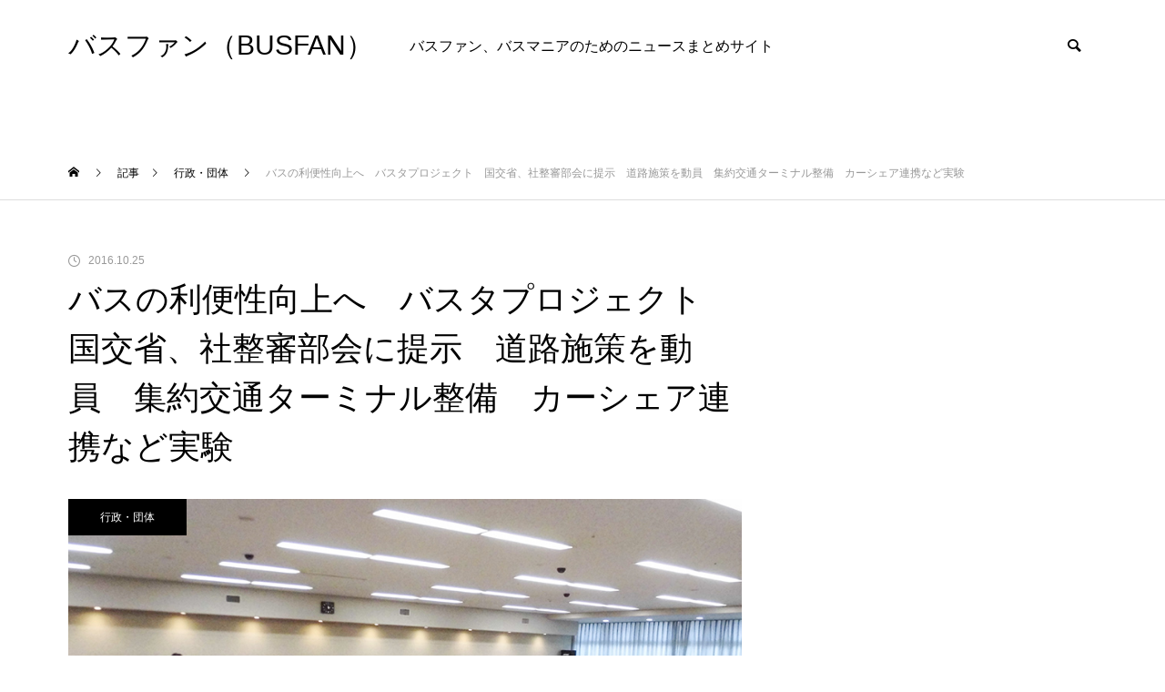

--- FILE ---
content_type: text/html; charset=UTF-8
request_url: https://busfan.jp/news-and-events/organization/2113/
body_size: 13791
content:
<!DOCTYPE html>
<html class="pc" lang="ja">
<head prefix="og: http://ogp.me/ns# fb: http://ogp.me/ns/fb#">
<meta charset="UTF-8">
<!--[if IE]><meta http-equiv="X-UA-Compatible" content="IE=edge"><![endif]-->
<meta name="viewport" content="width=device-width">
<title>バスの利便性向上へ　バスタプロジェクト　国交省、社整審部会に提示　道路施策を動員　集約交通ターミナル整備　カーシェア連携など実験 | バスファン（BUSFAN）</title>
<meta name="description" content="国土交通省は9月27日に開催された社会資本整備審議会道路分科会基本政策部会(石田東生部会長=筑波大教授)に、｢バスタ新宿｣をモデルケースとした｢バスタプロジェクト｣を提示し、バスの利便性向上にアプローチする道路施策を説明した。">
<link rel="pingback" href="https://busfan.jp/xmlrpc.php">
<link rel="shortcut icon" href="https://busfan.jp/wp-content/uploads/2016/01/favicon.png">
<meta name='robots' content='max-image-preview:large' />
	<style>img:is([sizes="auto" i], [sizes^="auto," i]) { contain-intrinsic-size: 3000px 1500px }</style>
	<meta property="og:type" content="article">
<meta property="og:url" content="https://busfan.jp/news-and-events/organization/2113/">
<meta property="og:title" content="バスの利便性向上へ　バスタプロジェクト　国交省、社整審部会に提示　道路施策を動員　集約交通ターミナル整備　カーシェア連携など実験 &#8211; バスファン（BUSFAN）">
<meta property="og:description" content="国土交通省は9月27日に開催された社会資本整備審議会道路分科会基本政策部会(石田東生部会長=筑波大教授)に、｢バスタ新宿｣をモデルケースとした｢バスタプロジェクト｣を提示し、バスの利便性向上にアプローチする道路施策を説明した。">
<meta property="og:site_name" content="バスファン（BUSFAN）">
<meta property="og:image" content="https://busfan.jp/wp-content/uploads/2016/10/n1003a.jpg">
<meta property="og:image:secure_url" content="https://busfan.jp/wp-content/uploads/2016/10/n1003a.jpg"> 
<meta property="og:image:width" content="1024"> 
<meta property="og:image:height" content="576">
<meta property="fb:app_id" content="941844859236522">
<meta name="twitter:card" content="summary">
<meta name="twitter:title" content="バスの利便性向上へ　バスタプロジェクト　国交省、社整審部会に提示　道路施策を動員　集約交通ターミナル整備　カーシェア連携など実験 &#8211; バスファン（BUSFAN）">
<meta property="twitter:description" content="国土交通省は9月27日に開催された社会資本整備審議会道路分科会基本政策部会(石田東生部会長=筑波大教授)に、｢バスタ新宿｣をモデルケースとした｢バスタプロジェクト｣を提示し、バスの利便性向上にアプローチする道路施策を説明した。">
<meta name="twitter:image:src" content="https://busfan.jp/wp-content/uploads/2016/10/n1003a.jpg">
<link rel="alternate" type="application/rss+xml" title="バスファン（BUSFAN） &raquo; フィード" href="https://busfan.jp/feed/" />
<link rel="alternate" type="application/rss+xml" title="バスファン（BUSFAN） &raquo; コメントフィード" href="https://busfan.jp/comments/feed/" />
<link rel="alternate" type="application/rss+xml" title="バスファン（BUSFAN） &raquo; バスの利便性向上へ　バスタプロジェクト　国交省、社整審部会に提示　道路施策を動員　集約交通ターミナル整備　カーシェア連携など実験 のコメントのフィード" href="https://busfan.jp/news-and-events/organization/2113/feed/" />
<link rel='stylesheet' id='style-css' href='https://busfan.jp/wp-content/themes/muum_tcd085/style.css?ver=2.1.3' type='text/css' media='all' />
<link rel='stylesheet' id='wp-block-library-css' href='https://busfan.jp/wp-includes/css/dist/block-library/style.min.css?ver=6.7.4' type='text/css' media='all' />
<style id='classic-theme-styles-inline-css' type='text/css'>
/*! This file is auto-generated */
.wp-block-button__link{color:#fff;background-color:#32373c;border-radius:9999px;box-shadow:none;text-decoration:none;padding:calc(.667em + 2px) calc(1.333em + 2px);font-size:1.125em}.wp-block-file__button{background:#32373c;color:#fff;text-decoration:none}
</style>
<style id='global-styles-inline-css' type='text/css'>
:root{--wp--preset--aspect-ratio--square: 1;--wp--preset--aspect-ratio--4-3: 4/3;--wp--preset--aspect-ratio--3-4: 3/4;--wp--preset--aspect-ratio--3-2: 3/2;--wp--preset--aspect-ratio--2-3: 2/3;--wp--preset--aspect-ratio--16-9: 16/9;--wp--preset--aspect-ratio--9-16: 9/16;--wp--preset--color--black: #000000;--wp--preset--color--cyan-bluish-gray: #abb8c3;--wp--preset--color--white: #ffffff;--wp--preset--color--pale-pink: #f78da7;--wp--preset--color--vivid-red: #cf2e2e;--wp--preset--color--luminous-vivid-orange: #ff6900;--wp--preset--color--luminous-vivid-amber: #fcb900;--wp--preset--color--light-green-cyan: #7bdcb5;--wp--preset--color--vivid-green-cyan: #00d084;--wp--preset--color--pale-cyan-blue: #8ed1fc;--wp--preset--color--vivid-cyan-blue: #0693e3;--wp--preset--color--vivid-purple: #9b51e0;--wp--preset--gradient--vivid-cyan-blue-to-vivid-purple: linear-gradient(135deg,rgba(6,147,227,1) 0%,rgb(155,81,224) 100%);--wp--preset--gradient--light-green-cyan-to-vivid-green-cyan: linear-gradient(135deg,rgb(122,220,180) 0%,rgb(0,208,130) 100%);--wp--preset--gradient--luminous-vivid-amber-to-luminous-vivid-orange: linear-gradient(135deg,rgba(252,185,0,1) 0%,rgba(255,105,0,1) 100%);--wp--preset--gradient--luminous-vivid-orange-to-vivid-red: linear-gradient(135deg,rgba(255,105,0,1) 0%,rgb(207,46,46) 100%);--wp--preset--gradient--very-light-gray-to-cyan-bluish-gray: linear-gradient(135deg,rgb(238,238,238) 0%,rgb(169,184,195) 100%);--wp--preset--gradient--cool-to-warm-spectrum: linear-gradient(135deg,rgb(74,234,220) 0%,rgb(151,120,209) 20%,rgb(207,42,186) 40%,rgb(238,44,130) 60%,rgb(251,105,98) 80%,rgb(254,248,76) 100%);--wp--preset--gradient--blush-light-purple: linear-gradient(135deg,rgb(255,206,236) 0%,rgb(152,150,240) 100%);--wp--preset--gradient--blush-bordeaux: linear-gradient(135deg,rgb(254,205,165) 0%,rgb(254,45,45) 50%,rgb(107,0,62) 100%);--wp--preset--gradient--luminous-dusk: linear-gradient(135deg,rgb(255,203,112) 0%,rgb(199,81,192) 50%,rgb(65,88,208) 100%);--wp--preset--gradient--pale-ocean: linear-gradient(135deg,rgb(255,245,203) 0%,rgb(182,227,212) 50%,rgb(51,167,181) 100%);--wp--preset--gradient--electric-grass: linear-gradient(135deg,rgb(202,248,128) 0%,rgb(113,206,126) 100%);--wp--preset--gradient--midnight: linear-gradient(135deg,rgb(2,3,129) 0%,rgb(40,116,252) 100%);--wp--preset--font-size--small: 13px;--wp--preset--font-size--medium: 20px;--wp--preset--font-size--large: 36px;--wp--preset--font-size--x-large: 42px;--wp--preset--spacing--20: 0.44rem;--wp--preset--spacing--30: 0.67rem;--wp--preset--spacing--40: 1rem;--wp--preset--spacing--50: 1.5rem;--wp--preset--spacing--60: 2.25rem;--wp--preset--spacing--70: 3.38rem;--wp--preset--spacing--80: 5.06rem;--wp--preset--shadow--natural: 6px 6px 9px rgba(0, 0, 0, 0.2);--wp--preset--shadow--deep: 12px 12px 50px rgba(0, 0, 0, 0.4);--wp--preset--shadow--sharp: 6px 6px 0px rgba(0, 0, 0, 0.2);--wp--preset--shadow--outlined: 6px 6px 0px -3px rgba(255, 255, 255, 1), 6px 6px rgba(0, 0, 0, 1);--wp--preset--shadow--crisp: 6px 6px 0px rgba(0, 0, 0, 1);}:where(.is-layout-flex){gap: 0.5em;}:where(.is-layout-grid){gap: 0.5em;}body .is-layout-flex{display: flex;}.is-layout-flex{flex-wrap: wrap;align-items: center;}.is-layout-flex > :is(*, div){margin: 0;}body .is-layout-grid{display: grid;}.is-layout-grid > :is(*, div){margin: 0;}:where(.wp-block-columns.is-layout-flex){gap: 2em;}:where(.wp-block-columns.is-layout-grid){gap: 2em;}:where(.wp-block-post-template.is-layout-flex){gap: 1.25em;}:where(.wp-block-post-template.is-layout-grid){gap: 1.25em;}.has-black-color{color: var(--wp--preset--color--black) !important;}.has-cyan-bluish-gray-color{color: var(--wp--preset--color--cyan-bluish-gray) !important;}.has-white-color{color: var(--wp--preset--color--white) !important;}.has-pale-pink-color{color: var(--wp--preset--color--pale-pink) !important;}.has-vivid-red-color{color: var(--wp--preset--color--vivid-red) !important;}.has-luminous-vivid-orange-color{color: var(--wp--preset--color--luminous-vivid-orange) !important;}.has-luminous-vivid-amber-color{color: var(--wp--preset--color--luminous-vivid-amber) !important;}.has-light-green-cyan-color{color: var(--wp--preset--color--light-green-cyan) !important;}.has-vivid-green-cyan-color{color: var(--wp--preset--color--vivid-green-cyan) !important;}.has-pale-cyan-blue-color{color: var(--wp--preset--color--pale-cyan-blue) !important;}.has-vivid-cyan-blue-color{color: var(--wp--preset--color--vivid-cyan-blue) !important;}.has-vivid-purple-color{color: var(--wp--preset--color--vivid-purple) !important;}.has-black-background-color{background-color: var(--wp--preset--color--black) !important;}.has-cyan-bluish-gray-background-color{background-color: var(--wp--preset--color--cyan-bluish-gray) !important;}.has-white-background-color{background-color: var(--wp--preset--color--white) !important;}.has-pale-pink-background-color{background-color: var(--wp--preset--color--pale-pink) !important;}.has-vivid-red-background-color{background-color: var(--wp--preset--color--vivid-red) !important;}.has-luminous-vivid-orange-background-color{background-color: var(--wp--preset--color--luminous-vivid-orange) !important;}.has-luminous-vivid-amber-background-color{background-color: var(--wp--preset--color--luminous-vivid-amber) !important;}.has-light-green-cyan-background-color{background-color: var(--wp--preset--color--light-green-cyan) !important;}.has-vivid-green-cyan-background-color{background-color: var(--wp--preset--color--vivid-green-cyan) !important;}.has-pale-cyan-blue-background-color{background-color: var(--wp--preset--color--pale-cyan-blue) !important;}.has-vivid-cyan-blue-background-color{background-color: var(--wp--preset--color--vivid-cyan-blue) !important;}.has-vivid-purple-background-color{background-color: var(--wp--preset--color--vivid-purple) !important;}.has-black-border-color{border-color: var(--wp--preset--color--black) !important;}.has-cyan-bluish-gray-border-color{border-color: var(--wp--preset--color--cyan-bluish-gray) !important;}.has-white-border-color{border-color: var(--wp--preset--color--white) !important;}.has-pale-pink-border-color{border-color: var(--wp--preset--color--pale-pink) !important;}.has-vivid-red-border-color{border-color: var(--wp--preset--color--vivid-red) !important;}.has-luminous-vivid-orange-border-color{border-color: var(--wp--preset--color--luminous-vivid-orange) !important;}.has-luminous-vivid-amber-border-color{border-color: var(--wp--preset--color--luminous-vivid-amber) !important;}.has-light-green-cyan-border-color{border-color: var(--wp--preset--color--light-green-cyan) !important;}.has-vivid-green-cyan-border-color{border-color: var(--wp--preset--color--vivid-green-cyan) !important;}.has-pale-cyan-blue-border-color{border-color: var(--wp--preset--color--pale-cyan-blue) !important;}.has-vivid-cyan-blue-border-color{border-color: var(--wp--preset--color--vivid-cyan-blue) !important;}.has-vivid-purple-border-color{border-color: var(--wp--preset--color--vivid-purple) !important;}.has-vivid-cyan-blue-to-vivid-purple-gradient-background{background: var(--wp--preset--gradient--vivid-cyan-blue-to-vivid-purple) !important;}.has-light-green-cyan-to-vivid-green-cyan-gradient-background{background: var(--wp--preset--gradient--light-green-cyan-to-vivid-green-cyan) !important;}.has-luminous-vivid-amber-to-luminous-vivid-orange-gradient-background{background: var(--wp--preset--gradient--luminous-vivid-amber-to-luminous-vivid-orange) !important;}.has-luminous-vivid-orange-to-vivid-red-gradient-background{background: var(--wp--preset--gradient--luminous-vivid-orange-to-vivid-red) !important;}.has-very-light-gray-to-cyan-bluish-gray-gradient-background{background: var(--wp--preset--gradient--very-light-gray-to-cyan-bluish-gray) !important;}.has-cool-to-warm-spectrum-gradient-background{background: var(--wp--preset--gradient--cool-to-warm-spectrum) !important;}.has-blush-light-purple-gradient-background{background: var(--wp--preset--gradient--blush-light-purple) !important;}.has-blush-bordeaux-gradient-background{background: var(--wp--preset--gradient--blush-bordeaux) !important;}.has-luminous-dusk-gradient-background{background: var(--wp--preset--gradient--luminous-dusk) !important;}.has-pale-ocean-gradient-background{background: var(--wp--preset--gradient--pale-ocean) !important;}.has-electric-grass-gradient-background{background: var(--wp--preset--gradient--electric-grass) !important;}.has-midnight-gradient-background{background: var(--wp--preset--gradient--midnight) !important;}.has-small-font-size{font-size: var(--wp--preset--font-size--small) !important;}.has-medium-font-size{font-size: var(--wp--preset--font-size--medium) !important;}.has-large-font-size{font-size: var(--wp--preset--font-size--large) !important;}.has-x-large-font-size{font-size: var(--wp--preset--font-size--x-large) !important;}
:where(.wp-block-post-template.is-layout-flex){gap: 1.25em;}:where(.wp-block-post-template.is-layout-grid){gap: 1.25em;}
:where(.wp-block-columns.is-layout-flex){gap: 2em;}:where(.wp-block-columns.is-layout-grid){gap: 2em;}
:root :where(.wp-block-pullquote){font-size: 1.5em;line-height: 1.6;}
</style>
<style id='akismet-widget-style-inline-css' type='text/css'>

			.a-stats {
				--akismet-color-mid-green: #357b49;
				--akismet-color-white: #fff;
				--akismet-color-light-grey: #f6f7f7;

				max-width: 350px;
				width: auto;
			}

			.a-stats * {
				all: unset;
				box-sizing: border-box;
			}

			.a-stats strong {
				font-weight: 600;
			}

			.a-stats a.a-stats__link,
			.a-stats a.a-stats__link:visited,
			.a-stats a.a-stats__link:active {
				background: var(--akismet-color-mid-green);
				border: none;
				box-shadow: none;
				border-radius: 8px;
				color: var(--akismet-color-white);
				cursor: pointer;
				display: block;
				font-family: -apple-system, BlinkMacSystemFont, 'Segoe UI', 'Roboto', 'Oxygen-Sans', 'Ubuntu', 'Cantarell', 'Helvetica Neue', sans-serif;
				font-weight: 500;
				padding: 12px;
				text-align: center;
				text-decoration: none;
				transition: all 0.2s ease;
			}

			/* Extra specificity to deal with TwentyTwentyOne focus style */
			.widget .a-stats a.a-stats__link:focus {
				background: var(--akismet-color-mid-green);
				color: var(--akismet-color-white);
				text-decoration: none;
			}

			.a-stats a.a-stats__link:hover {
				filter: brightness(110%);
				box-shadow: 0 4px 12px rgba(0, 0, 0, 0.06), 0 0 2px rgba(0, 0, 0, 0.16);
			}

			.a-stats .count {
				color: var(--akismet-color-white);
				display: block;
				font-size: 1.5em;
				line-height: 1.4;
				padding: 0 13px;
				white-space: nowrap;
			}
		
</style>
<link rel='stylesheet' id='wp-pagenavi-css' href='https://busfan.jp/wp-content/plugins/wp-pagenavi/pagenavi-css.css?ver=2.70' type='text/css' media='all' />
<script type="text/javascript" src="https://busfan.jp/wp-includes/js/jquery/jquery.min.js?ver=3.7.1" id="jquery-core-js"></script>
<script type="text/javascript" src="https://busfan.jp/wp-includes/js/jquery/jquery-migrate.min.js?ver=3.4.1" id="jquery-migrate-js"></script>
<link rel="https://api.w.org/" href="https://busfan.jp/wp-json/" /><link rel="alternate" title="JSON" type="application/json" href="https://busfan.jp/wp-json/wp/v2/posts/2113" /><link rel="canonical" href="https://busfan.jp/news-and-events/organization/2113/" />
<link rel='shortlink' href='https://busfan.jp/?p=2113' />
<link rel="alternate" title="oEmbed (JSON)" type="application/json+oembed" href="https://busfan.jp/wp-json/oembed/1.0/embed?url=https%3A%2F%2Fbusfan.jp%2Fnews-and-events%2Forganization%2F2113%2F" />
<link rel="alternate" title="oEmbed (XML)" type="text/xml+oembed" href="https://busfan.jp/wp-json/oembed/1.0/embed?url=https%3A%2F%2Fbusfan.jp%2Fnews-and-events%2Forganization%2F2113%2F&#038;format=xml" />

<link rel="stylesheet" href="https://busfan.jp/wp-content/themes/muum_tcd085/css/design-plus.css?ver=2.1.3">
<link rel="stylesheet" href="https://busfan.jp/wp-content/themes/muum_tcd085/css/sns-botton.css?ver=2.1.3">
<link rel="stylesheet" media="screen and (max-width:1251px)" href="https://busfan.jp/wp-content/themes/muum_tcd085/css/responsive.css?ver=2.1.3">
<link rel="stylesheet" media="screen and (max-width:1251px)" href="https://busfan.jp/wp-content/themes/muum_tcd085/css/footer-bar.css?ver=2.1.3">

<script src="https://busfan.jp/wp-content/themes/muum_tcd085/js/jquery.easing.1.4.js?ver=2.1.3"></script>
<script src="https://busfan.jp/wp-content/themes/muum_tcd085/js/jscript.js?ver=2.1.3"></script>
<script src="https://busfan.jp/wp-content/themes/muum_tcd085/js/jquery.cookie.min.js?ver=2.1.3"></script>
<script src="https://busfan.jp/wp-content/themes/muum_tcd085/js/comment.js?ver=2.1.3"></script>
<script src="https://busfan.jp/wp-content/themes/muum_tcd085/js/parallax.js?ver=2.1.3"></script>

<link rel="stylesheet" href="https://busfan.jp/wp-content/themes/muum_tcd085/js/simplebar.css?ver=2.1.3">
<script src="https://busfan.jp/wp-content/themes/muum_tcd085/js/simplebar.min.js?ver=2.1.3"></script>




<style type="text/css">
body { font-size:16px; }
body, input, textarea { font-family: Arial, "Hiragino Sans", "ヒラギノ角ゴ ProN", "Hiragino Kaku Gothic ProN", "游ゴシック", YuGothic, "メイリオ", Meiryo, sans-serif; }

.rich_font, .p-vertical, .widget_headline, .widget_tab_post_list_button a, .search_box_headline, #global_menu, .megamenu_blog_list, .megamenu_b_wrap, .megamenu_b_wrap .headline, #index_tab { font-family: "Times New Roman" , "游明朝" , "Yu Mincho" , "游明朝体" , "YuMincho" , "ヒラギノ明朝 Pro W3" , "Hiragino Mincho Pro" , "HiraMinProN-W3" , "HGS明朝E" , "ＭＳ Ｐ明朝" , "MS PMincho" , serif; font-weight:500; }

.rich_font_type1 { font-family: Arial, "Hiragino Kaku Gothic ProN", "ヒラギノ角ゴ ProN W3", "メイリオ", Meiryo, sans-serif; }
.rich_font_type2 { font-family: Arial, "Hiragino Sans", "ヒラギノ角ゴ ProN", "Hiragino Kaku Gothic ProN", "游ゴシック", YuGothic, "メイリオ", Meiryo, sans-serif; font-weight:500; }
.rich_font_type3 { font-family: "Times New Roman" , "游明朝" , "Yu Mincho" , "游明朝体" , "YuMincho" , "ヒラギノ明朝 Pro W3" , "Hiragino Mincho Pro" , "HiraMinProN-W3" , "HGS明朝E" , "ＭＳ Ｐ明朝" , "MS PMincho" , serif; font-weight:500; }

.post_content, #next_prev_post { font-family: Arial, "Hiragino Sans", "ヒラギノ角ゴ ProN", "Hiragino Kaku Gothic ProN", "游ゴシック", YuGothic, "メイリオ", Meiryo, sans-serif; }

#global_menu { background:#f0f0f0; }
#global_menu > ul > li > a, #global_menu > ul > li:first-of-type a { color:#000; border-color:#ffffff; }
#global_menu > ul > li > a:hover { color:#fff; background:#444444; border-color:#444444; }
#global_menu > ul > li.active > a, #global_menu > ul > li.current-menu-item > a, #header.active #global_menu > ul > li.current-menu-item.active_button > a { color:#fff; background:#000000; border-color:#000000; }
#global_menu ul ul a { color:#ffffff !important; background:#000000; }
#global_menu ul ul a:hover { background:#444444; }
#global_menu > ul > li.menu-item-has-children.active > a { background:#000000; border-color:#000000; }
.pc .header_fix #header.off_hover #global_menu { background:rgba(240,240,240,1); }
.pc .header_fix #header.off_hover #global_menu > ul > li > a, .pc .header_fix #header.off_hover #global_menu > ul > li:first-of-type a { border-color:rgba(255,255,255,1); }
.mobile .header_fix_mobile #header { background:#fff; }
.mobile .header_fix_mobile #header.off_hover { background:rgba(255,255,255,1); }
#drawer_menu { background:#000000; }
#mobile_menu a { color:#ffffff; border-color:#444444; }
#mobile_menu li li a { background:#333333; }
.megamenu_blog_list { background:#000000; }
.megamenu_blog_list .category_list a { font-size:16px; color:#999999; }
.megamenu_blog_list .post_list .title { font-size:14px; }
.megamenu_b_wrap { background:#000000; }
.megamenu_b_wrap .headline { font-size:16px; color:#ffffff; }
.megamenu_b_wrap .title { font-size:14px; }
.megamenu_page_wrap { border-top:1px solid #555555; }
#global_menu > ul > li.megamenu_parent_type2.active_megamenu_button > a { color:#fff !important; background:#000000 !important; border-color:#000000 !important; }
#global_menu > ul > li.megamenu_parent_type3.active_megamenu_button > a { color:#fff !important; background:#000000 !important; border-color:#000000 !important; }
#footer_carousel { background:#000000; }
#footer_carousel .title { font-size:14px; }
#footer_bottom { color:#000000; background:#000000; }
#footer_bottom a { color:#000000; }
#return_top a:before { color:#ffffff; }
#return_top a { background:#000000; }
#return_top a:hover { background:#444444; }
@media screen and (max-width:750px) {
  #footer_carousel .title { font-size:12px; }
  #footer_bottom { color:#000; background:none; }
  #footer_bottom a { color:#000; }
  #copyright { color:#000000; background:#000000; }
}
.author_profile .avatar_area img, .animate_image img, .animate_background .image {
  width:100%; height:auto;
  -webkit-transition: transform  0.75s ease;
  transition: transform  0.75s ease;
}
.author_profile a.avatar:hover img, .animate_image:hover img, .animate_background:hover .image {
  -webkit-transform: scale(1.2);
  transform: scale(1.2);
}



a { color:#000; }

.widget_tab_post_list_button a:hover, .page_navi span.current, #author_page_headline,
#header_carousel_type1 .slick-dots button:hover::before, #header_carousel_type1 .slick-dots .slick-active button::before, #header_carousel_type2 .slick-dots button:hover::before, #header_carousel_type2 .slick-dots .slick-active button::before
  { background-color:#000000; }

.widget_headline, .design_headline1, .widget_tab_post_list_button a:hover, .page_navi span.current
  { border-color:#000000; }

#header_search .button label:hover:before
  { color:#444444; }

#submit_comment:hover, #cancel_comment_reply a:hover, #wp-calendar #prev a:hover, #wp-calendar #next a:hover, #wp-calendar td a:hover,
#post_pagination a:hover, #p_readmore .button:hover, .page_navi a:hover, #post_pagination a:hover,.c-pw__btn:hover, #post_pagination a:hover, #comment_tab li a:hover, #category_post .tab p:hover
  { background-color:#444444; }

#comment_textarea textarea:focus, .c-pw__box-input:focus, .page_navi a:hover, #post_pagination p, #post_pagination a:hover
  { border-color:#444444; }

a:hover, #header_logo a:hover, #footer a:hover, #footer_social_link li a:hover:before, #bread_crumb a:hover, #bread_crumb li.home a:hover:after, #next_prev_post a:hover,
.single_copy_title_url_btn:hover, .tcdw_search_box_widget .search_area .search_button:hover:before, .tab_widget_nav:hover:before,
#single_author_title_area .author_link li a:hover:before, .author_profile a:hover, .author_profile .author_link li a:hover:before, #post_meta_bottom a:hover, .cardlink_title a:hover,
.comment a:hover, .comment_form_wrapper a:hover, #searchform .submit_button:hover:before, .p-dropdown__title:hover:after
  { color:#444444; }

#menu_button:hover span
  { background-color:#444444; }

.post_content a, .custom-html-widget a { color:#0093c5; }
.post_content a:hover, .custom-html-widget a:hover { color:#444444; }

.cat_id3 { background-color:#000000; }
.cat_id3:hover { background-color:#444444; }
.megamenu_blog_list .category_list li.active .cat_id3 { color:#000000; }
.megamenu_blog_list .category_list .cat_id3:hover { color:#444444; }
.category_list_widget .cat-item-3 > a:hover > .count { background-color:#000000; border-color:#000000; }
.cat_id4 { background-color:#000000; }
.cat_id4:hover { background-color:#444444; }
.megamenu_blog_list .category_list li.active .cat_id4 { color:#000000; }
.megamenu_blog_list .category_list .cat_id4:hover { color:#444444; }
.category_list_widget .cat-item-4 > a:hover > .count { background-color:#000000; border-color:#000000; }
.cat_id5 { background-color:#000000; }
.cat_id5:hover { background-color:#444444; }
.megamenu_blog_list .category_list li.active .cat_id5 { color:#000000; }
.megamenu_blog_list .category_list .cat_id5:hover { color:#444444; }
.category_list_widget .cat-item-5 > a:hover > .count { background-color:#000000; border-color:#000000; }
.cat_id6 { background-color:#000000; }
.cat_id6:hover { background-color:#444444; }
.megamenu_blog_list .category_list li.active .cat_id6 { color:#000000; }
.megamenu_blog_list .category_list .cat_id6:hover { color:#444444; }
.category_list_widget .cat-item-6 > a:hover > .count { background-color:#000000; border-color:#000000; }
.cat_id7 { background-color:#000000; }
.cat_id7:hover { background-color:#444444; }
.megamenu_blog_list .category_list li.active .cat_id7 { color:#000000; }
.megamenu_blog_list .category_list .cat_id7:hover { color:#444444; }
.category_list_widget .cat-item-7 > a:hover > .count { background-color:#000000; border-color:#000000; }
.cat_id8 { background-color:#000000; }
.cat_id8:hover { background-color:#444444; }
.megamenu_blog_list .category_list li.active .cat_id8 { color:#000000; }
.megamenu_blog_list .category_list .cat_id8:hover { color:#444444; }
.category_list_widget .cat-item-8 > a:hover > .count { background-color:#000000; border-color:#000000; }
.cat_id9 { background-color:#000000; }
.cat_id9:hover { background-color:#444444; }
.megamenu_blog_list .category_list li.active .cat_id9 { color:#000000; }
.megamenu_blog_list .category_list .cat_id9:hover { color:#444444; }
.category_list_widget .cat-item-9 > a:hover > .count { background-color:#000000; border-color:#000000; }
.cat_id10 { background-color:#000000; }
.cat_id10:hover { background-color:#444444; }
.megamenu_blog_list .category_list li.active .cat_id10 { color:#000000; }
.megamenu_blog_list .category_list .cat_id10:hover { color:#444444; }
.category_list_widget .cat-item-10 > a:hover > .count { background-color:#000000; border-color:#000000; }
.cat_id11 { background-color:#000000; }
.cat_id11:hover { background-color:#444444; }
.megamenu_blog_list .category_list li.active .cat_id11 { color:#000000; }
.megamenu_blog_list .category_list .cat_id11:hover { color:#444444; }
.category_list_widget .cat-item-11 > a:hover > .count { background-color:#000000; border-color:#000000; }
.cat_id12 { background-color:#000000; }
.cat_id12:hover { background-color:#444444; }
.megamenu_blog_list .category_list li.active .cat_id12 { color:#000000; }
.megamenu_blog_list .category_list .cat_id12:hover { color:#444444; }
.category_list_widget .cat-item-12 > a:hover > .count { background-color:#000000; border-color:#000000; }
.cat_id13 { background-color:#000000; }
.cat_id13:hover { background-color:#444444; }
.megamenu_blog_list .category_list li.active .cat_id13 { color:#000000; }
.megamenu_blog_list .category_list .cat_id13:hover { color:#444444; }
.category_list_widget .cat-item-13 > a:hover > .count { background-color:#000000; border-color:#000000; }
.cat_id14 { background-color:#000000; }
.cat_id14:hover { background-color:#444444; }
.megamenu_blog_list .category_list li.active .cat_id14 { color:#000000; }
.megamenu_blog_list .category_list .cat_id14:hover { color:#444444; }
.category_list_widget .cat-item-14 > a:hover > .count { background-color:#000000; border-color:#000000; }
.cat_id15 { background-color:#000000; }
.cat_id15:hover { background-color:#444444; }
.megamenu_blog_list .category_list li.active .cat_id15 { color:#000000; }
.megamenu_blog_list .category_list .cat_id15:hover { color:#444444; }
.category_list_widget .cat-item-15 > a:hover > .count { background-color:#000000; border-color:#000000; }
.cat_id16 { background-color:#000000; }
.cat_id16:hover { background-color:#444444; }
.megamenu_blog_list .category_list li.active .cat_id16 { color:#000000; }
.megamenu_blog_list .category_list .cat_id16:hover { color:#444444; }
.category_list_widget .cat-item-16 > a:hover > .count { background-color:#000000; border-color:#000000; }
.cat_id17 { background-color:#000000; }
.cat_id17:hover { background-color:#444444; }
.megamenu_blog_list .category_list li.active .cat_id17 { color:#000000; }
.megamenu_blog_list .category_list .cat_id17:hover { color:#444444; }
.category_list_widget .cat-item-17 > a:hover > .count { background-color:#000000; border-color:#000000; }
.cat_id18 { background-color:#000000; }
.cat_id18:hover { background-color:#444444; }
.megamenu_blog_list .category_list li.active .cat_id18 { color:#000000; }
.megamenu_blog_list .category_list .cat_id18:hover { color:#444444; }
.category_list_widget .cat-item-18 > a:hover > .count { background-color:#000000; border-color:#000000; }
.cat_id19 { background-color:#000000; }
.cat_id19:hover { background-color:#444444; }
.megamenu_blog_list .category_list li.active .cat_id19 { color:#000000; }
.megamenu_blog_list .category_list .cat_id19:hover { color:#444444; }
.category_list_widget .cat-item-19 > a:hover > .count { background-color:#000000; border-color:#000000; }
.cat_id83 { background-color:#000000; }
.cat_id83:hover { background-color:#444444; }
.megamenu_blog_list .category_list li.active .cat_id83 { color:#000000; }
.megamenu_blog_list .category_list .cat_id83:hover { color:#444444; }
.category_list_widget .cat-item-83 > a:hover > .count { background-color:#000000; border-color:#000000; }

.styled_h2 {
  font-size:26px !important; text-align:center !important; color:#000000;   border-top:0px solid #dddddd;
  border-bottom:0px solid #dddddd;
  border-left:0px solid #dddddd;
  border-right:0px solid #dddddd;
  padding:0px 0px 0px 0px !important;
  margin:78px 0px 34px !important;
}
.styled_h3 {
  font-size:20px !important; text-align:left !important; color:#000000;   border-top:0px solid #dddddd;
  border-bottom:0px solid #dddddd;
  border-left:2px solid #000000;
  border-right:0px solid #dddddd;
  padding:15px 0px 15px 25px !important;
  margin:60px 0px 26px !important;
}
.styled_h4 {
  font-weight:400 !important; font-size:18px !important; text-align:left !important; color:#000000;   border-top:0px solid #dddddd;
  border-bottom:1px solid #dddddd;
  border-left:0px solid #dddddd;
  border-right:0px solid #dddddd;
  padding:0px 0px 20px 0px !important;
  margin:41px 0px 18px !important;
}
.styled_h5 {
  font-weight:400 !important; font-size:16px !important; text-align:left !important; color:#000000; background:#fafafa;  border-top:0px solid #dddddd;
  border-bottom:0px solid #dddddd;
  border-left:0px solid #dddddd;
  border-right:0px solid #dddddd;
  padding:15px 0px 15px 25px !important;
  margin:37px 0px 16px !important;
}
.q_custom_button1 {
  color:#ffffff !important;
  border-color:rgba(83,83,83,1);
}
.q_custom_button1.animation_type1 { background:#535353; }
.q_custom_button1:hover, .q_custom_button1:focus {
  color:#ffffff !important;
  border-color:rgba(125,125,125,1);
}
.q_custom_button1.animation_type1:hover { background:#7d7d7d; }
.q_custom_button1:before { background:#7d7d7d; }
.q_custom_button2 {
  color:#ffffff !important;
  border-color:rgba(83,83,83,1);
}
.q_custom_button2.animation_type1 { background:#535353; }
.q_custom_button2:hover, .q_custom_button2:focus {
  color:#ffffff !important;
  border-color:rgba(125,125,125,1);
}
.q_custom_button2.animation_type1:hover { background:#7d7d7d; }
.q_custom_button2:before { background:#7d7d7d; }
.q_custom_button3 {
  color:#ffffff !important;
  border-color:rgba(83,83,83,1);
}
.q_custom_button3.animation_type1 { background:#535353; }
.q_custom_button3:hover, .q_custom_button3:focus {
  color:#ffffff !important;
  border-color:rgba(125,125,125,1);
}
.q_custom_button3.animation_type1:hover { background:#7d7d7d; }
.q_custom_button3:before { background:#7d7d7d; }
.speech_balloon_left1 .speach_balloon_text { background-color: #ffdfdf; border-color: #ffdfdf; color: #000000 }
.speech_balloon_left1 .speach_balloon_text::before { border-right-color: #ffdfdf }
.speech_balloon_left1 .speach_balloon_text::after { border-right-color: #ffdfdf }
.speech_balloon_left2 .speach_balloon_text { background-color: #ffffff; border-color: #ff5353; color: #000000 }
.speech_balloon_left2 .speach_balloon_text::before { border-right-color: #ff5353 }
.speech_balloon_left2 .speach_balloon_text::after { border-right-color: #ffffff }
.speech_balloon_right1 .speach_balloon_text { background-color: #ccf4ff; border-color: #ccf4ff; color: #000000 }
.speech_balloon_right1 .speach_balloon_text::before { border-left-color: #ccf4ff }
.speech_balloon_right1 .speach_balloon_text::after { border-left-color: #ccf4ff }
.speech_balloon_right2 .speach_balloon_text { background-color: #ffffff; border-color: #0789b5; color: #000000 }
.speech_balloon_right2 .speach_balloon_text::before { border-left-color: #0789b5 }
.speech_balloon_right2 .speach_balloon_text::after { border-left-color: #ffffff }
.qt_google_map .pb_googlemap_custom-overlay-inner { background:#000000; color:#ffffff; }
.qt_google_map .pb_googlemap_custom-overlay-inner::after { border-color:#000000 transparent transparent transparent; }
</style>

<style id="current-page-style" type="text/css">
#post_title .title { font-size:36px;  }
#related_post .design_headline1 { font-size:21px; }
#related_post .title { font-size:16px; }
#comments .design_headline1 { font-size:21px; }
#bottom_post_list .design_headline1 { font-size:22px; }
#bottom_post_list .title { font-size:18px; }
@media screen and (max-width:750px) {
  #post_title .title { font-size:20px; }
  #related_post .design_headline1 { font-size:18px; }
  #related_post .title { font-size:14px; }
  #comments .design_headline1 { font-size:18px; }
  #bottom_post_list .design_headline1 { font-size:18px; }
  #bottom_post_list .title { font-size:15px; }
}
#site_loader_overlay.active #site_loader_animation {
  opacity:0;
  -webkit-transition: all 1.0s cubic-bezier(0.22, 1, 0.36, 1) 0s; transition: all 1.0s cubic-bezier(0.22, 1, 0.36, 1) 0s;
}
</style>

<script type="text/javascript">
jQuery(document).ready(function($){

  $('#footer_carousel .post_list').slick({
    infinite: true,
    dots: false,
    arrows: false,
    slidesToShow: 4,
    slidesToScroll: 1,
    swipeToSlide: true,
    touchThreshold: 20,
    adaptiveHeight: false,
    pauseOnHover: true,
    autoplay: true,
    fade: false,
    easing: 'easeOutExpo',
    speed: 700,
    autoplaySpeed: 5000,
    responsive: [
      {
        breakpoint: 1000,
        settings: { slidesToShow: 3 }
      },
      {
        breakpoint: 750,
        settings: { slidesToShow: 2 }
      }
    ]
  });
  $('#footer_carousel .prev_item').on('click', function() {
    $('#footer_carousel .post_list').slick('slickPrev');
  });
  $('#footer_carousel .next_item').on('click', function() {
    $('#footer_carousel .post_list').slick('slickNext');
  });

});
</script>
<script type="text/javascript">
jQuery(document).ready(function($){

  $('.megamenu_carousel .post_list').slick({
    infinite: true,
    dots: false,
    arrows: false,
    slidesToShow: 4,
    slidesToScroll: 1,
    swipeToSlide: true,
    touchThreshold: 20,
    adaptiveHeight: false,
    pauseOnHover: true,
    autoplay: true,
    fade: false,
    easing: 'easeOutExpo',
    speed: 700,
    autoplaySpeed: 5000  });
  $('.megamenu_carousel_wrap .prev_item').on('click', function() {
    $(this).closest('.megamenu_carousel_wrap').find('.post_list').slick('slickPrev');
  });
  $('.megamenu_carousel_wrap .next_item').on('click', function() {
    $(this).closest('.megamenu_carousel_wrap').find('.post_list').slick('slickNext');
  });

});
</script>

<style>
.p-cta--1.cta_type1 a .catch { font_size:20px; color: #ffffff; }
.p-cta--1.cta_type1 a:hover .catch { color: #cccccc; }
.p-cta--1.cta_type1 .overlay { background:rgba(0,0,0,0.5); }
.p-cta--2.cta_type1 a .catch { font_size:20px; color: #ffffff; }
.p-cta--2.cta_type1 a:hover .catch { color: #cccccc; }
.p-cta--2.cta_type1 .overlay { background:rgba(0,0,0,0.5); }
.p-cta--3.cta_type1 a .catch { font_size:20px; color: #ffffff; }
.p-cta--3.cta_type1 a:hover .catch { color: #cccccc; }
.p-cta--3.cta_type1 .overlay { background:rgba(0,0,0,0.5); }
</style>
<style type="text/css">
.p-footer-cta--1.footer_cta_type1 { background:rgba(84,60,50,1); }
.p-footer-cta--1.footer_cta_type1 .catch { color:#ffffff; }
.p-footer-cta--1.footer_cta_type1 #js-footer-cta__btn { color:#ffffff; background:#95634c; }
.p-footer-cta--1.footer_cta_type1 #js-footer-cta__btn:hover { color:#ffffff; background:#754e3d; }
.p-footer-cta--1.footer_cta_type1 #js-footer-cta__close:before { color:#ffffff; }
.p-footer-cta--1.footer_cta_type1 #js-footer-cta__close:hover:before { color:#cccccc; }
@media only screen and (max-width: 750px) {
  .p-footer-cta--1.footer_cta_type1 #js-footer-cta__btn:after { color:#ffffff; }
  .p-footer-cta--1.footer_cta_type1 #js-footer-cta__btn:hover:after { color:#cccccc; }
}
.p-footer-cta--2.footer_cta_type1 { background:rgba(84,60,50,1); }
.p-footer-cta--2.footer_cta_type1 .catch { color:#ffffff; }
.p-footer-cta--2.footer_cta_type1 #js-footer-cta__btn { color:#ffffff; background:#95634c; }
.p-footer-cta--2.footer_cta_type1 #js-footer-cta__btn:hover { color:#ffffff; background:#754e3d; }
.p-footer-cta--2.footer_cta_type1 #js-footer-cta__close:before { color:#ffffff; }
.p-footer-cta--2.footer_cta_type1 #js-footer-cta__close:hover:before { color:#cccccc; }
@media only screen and (max-width: 750px) {
  .p-footer-cta--2.footer_cta_type1 #js-footer-cta__btn:after { color:#ffffff; }
  .p-footer-cta--2.footer_cta_type1 #js-footer-cta__btn:hover:after { color:#cccccc; }
}
.p-footer-cta--3.footer_cta_type1 { background:rgba(84,60,50,1); }
.p-footer-cta--3.footer_cta_type1 .catch { color:#ffffff; }
.p-footer-cta--3.footer_cta_type1 #js-footer-cta__btn { color:#ffffff; background:#95634c; }
.p-footer-cta--3.footer_cta_type1 #js-footer-cta__btn:hover { color:#ffffff; background:#754e3d; }
.p-footer-cta--3.footer_cta_type1 #js-footer-cta__close:before { color:#ffffff; }
.p-footer-cta--3.footer_cta_type1 #js-footer-cta__close:hover:before { color:#cccccc; }
@media only screen and (max-width: 750px) {
  .p-footer-cta--3.footer_cta_type1 #js-footer-cta__btn:after { color:#ffffff; }
  .p-footer-cta--3.footer_cta_type1 #js-footer-cta__btn:hover:after { color:#cccccc; }
}
</style>

<link rel="icon" href="https://busfan.jp/wp-content/uploads/2016/01/favicon-150x150.png" sizes="32x32" />
<link rel="icon" href="https://busfan.jp/wp-content/uploads/2016/01/favicon-320x320.png" sizes="192x192" />
<link rel="apple-touch-icon" href="https://busfan.jp/wp-content/uploads/2016/01/favicon-320x320.png" />
<meta name="msapplication-TileImage" content="https://busfan.jp/wp-content/uploads/2016/01/favicon-320x320.png" />
</head>
<body id="body" class="post-template-default single single-post postid-2113 single-format-standard">


<div id="container">

 
 
 <header id="header">
  <div id="header_top">
      <div id="header_logo">
    <p class="logo">
 <a href="https://busfan.jp/" title="バスファン（BUSFAN）">
    <span class="pc_logo_text" style="font-size:30px;">バスファン（BUSFAN）</span>
      <span class="mobile_logo_text" style="font-size:24px;">バスファン（BUSFAN）</span>
   </a>
</p>

   </div>
      <p id="site_description" class="show_desc_pc show_desc_mobile"><span>バスファン、バスマニアのためのニュースまとめサイト</span></p>
         <div id="header_search">
    <form role="search" method="get" id="header_searchform" action="https://busfan.jp">
     <div class="input_area"><input type="text" value="" id="header_search_input" name="s" autocomplete="off"></div>
     <div class="button"><label for="header_search_button"></label><input type="submit" id="header_search_button" value=""></div>
    </form>
   </div>
     </div><!-- END #header_top -->
     </header>

 
 <div id="bread_crumb">
 <ul class="clearfix" itemscope itemtype="http://schema.org/BreadcrumbList">
  <li itemprop="itemListElement" itemscope itemtype="http://schema.org/ListItem" class="home"><a itemprop="item" href="https://busfan.jp/"><span itemprop="name">ホーム</span></a><meta itemprop="position" content="1"></li>
 <li itemprop="itemListElement" itemscope itemtype="http://schema.org/ListItem"><a itemprop="item" href="https://busfan.jp/news-and-events/organization/2113/"><span itemprop="name">記事</span></a><meta itemprop="position" content="2"></li>
  <li class="category" itemprop="itemListElement" itemscope itemtype="http://schema.org/ListItem">
    <a itemprop="item" href="https://busfan.jp/./news-and-events/organization/"><span itemprop="name">行政・団体</span></a>
    <meta itemprop="position" content="3">
 </li>
  <li class="last" itemprop="itemListElement" itemscope itemtype="http://schema.org/ListItem"><span itemprop="name">バスの利便性向上へ　バスタプロジェクト　国交省、社整審部会に提示　道路施策を動員　集約交通ターミナル整備　カーシェア連携など実験</span><meta itemprop="position" content="4"></li>
  </ul>
</div>

<div id="main_contents" class="layout_type2">

 <div id="main_col">

  
  
  <article id="article">

   
   <div id="post_title">
    <ul class="meta_top clearfix">
               <li class="date"><time class="entry-date published" datetime="2016-10-25T14:55:48+09:00">2016.10.25</time></li>
              </ul>
    <h1 class="title rich_font_type3 entry-title">バスの利便性向上へ　バスタプロジェクト　国交省、社整審部会に提示　道路施策を動員　集約交通ターミナル整備　カーシェア連携など実験</h1>
   </div>

      <div id="post_image" style="background:url(https://busfan.jp/wp-content/uploads/2016/10/n1003a.jpg) no-repeat center center; background-size:cover;">
        <a class="category cat_id8" href="https://busfan.jp/./news-and-events/organization/">行政・団体</a>
       </div>
   
      <div class="single_share clearfix" id="single_share_top">
    <div class="share-type3 share-top">
 
	<div class="sns mt10">
		<ul class="type3 clearfix">
			<li class="twitter">
				<a href="http://twitter.com/share?text=%E3%83%90%E3%82%B9%E3%81%AE%E5%88%A9%E4%BE%BF%E6%80%A7%E5%90%91%E4%B8%8A%E3%81%B8%E3%80%80%E3%83%90%E3%82%B9%E3%82%BF%E3%83%97%E3%83%AD%E3%82%B8%E3%82%A7%E3%82%AF%E3%83%88%E3%80%80%E5%9B%BD%E4%BA%A4%E7%9C%81%E3%80%81%E7%A4%BE%E6%95%B4%E5%AF%A9%E9%83%A8%E4%BC%9A%E3%81%AB%E6%8F%90%E7%A4%BA%E3%80%80%E9%81%93%E8%B7%AF%E6%96%BD%E7%AD%96%E3%82%92%E5%8B%95%E5%93%A1%E3%80%80%E9%9B%86%E7%B4%84%E4%BA%A4%E9%80%9A%E3%82%BF%E3%83%BC%E3%83%9F%E3%83%8A%E3%83%AB%E6%95%B4%E5%82%99%E3%80%80%E3%82%AB%E3%83%BC%E3%82%B7%E3%82%A7%E3%82%A2%E9%80%A3%E6%90%BA%E3%81%AA%E3%81%A9%E5%AE%9F%E9%A8%93&url=https%3A%2F%2Fbusfan.jp%2Fnews-and-events%2Forganization%2F2113%2F&via=&tw_p=tweetbutton&related=" onclick="javascript:window.open(this.href, '', 'menubar=no,toolbar=no,resizable=yes,scrollbars=yes,height=400,width=600');return false;"><i class="icon-twitter"></i><span class="ttl">Tweet</span><span class="share-count"></span></a>
			</li>
			<li class="facebook">
				<a href="//www.facebook.com/sharer/sharer.php?u=https://busfan.jp/news-and-events/organization/2113/&amp;t=%E3%83%90%E3%82%B9%E3%81%AE%E5%88%A9%E4%BE%BF%E6%80%A7%E5%90%91%E4%B8%8A%E3%81%B8%E3%80%80%E3%83%90%E3%82%B9%E3%82%BF%E3%83%97%E3%83%AD%E3%82%B8%E3%82%A7%E3%82%AF%E3%83%88%E3%80%80%E5%9B%BD%E4%BA%A4%E7%9C%81%E3%80%81%E7%A4%BE%E6%95%B4%E5%AF%A9%E9%83%A8%E4%BC%9A%E3%81%AB%E6%8F%90%E7%A4%BA%E3%80%80%E9%81%93%E8%B7%AF%E6%96%BD%E7%AD%96%E3%82%92%E5%8B%95%E5%93%A1%E3%80%80%E9%9B%86%E7%B4%84%E4%BA%A4%E9%80%9A%E3%82%BF%E3%83%BC%E3%83%9F%E3%83%8A%E3%83%AB%E6%95%B4%E5%82%99%E3%80%80%E3%82%AB%E3%83%BC%E3%82%B7%E3%82%A7%E3%82%A2%E9%80%A3%E6%90%BA%E3%81%AA%E3%81%A9%E5%AE%9F%E9%A8%93" class="facebook-btn-icon-link" target="blank" rel="nofollow"><i class="icon-facebook"></i><span class="ttl">Share</span><span class="share-count"></span></a>
			</li>
			<li class="hatebu">
				<a href="http://b.hatena.ne.jp/add?mode=confirm&url=https%3A%2F%2Fbusfan.jp%2Fnews-and-events%2Forganization%2F2113%2F" onclick="javascript:window.open(this.href, '', 'menubar=no,toolbar=no,resizable=yes,scrollbars=yes,height=400,width=510');return false;" ><i class="icon-hatebu"></i><span class="ttl">Hatena</span><span class="share-count"></span></a>
			</li>
			<li class="pocket">
				<a href="http://getpocket.com/edit?url=https%3A%2F%2Fbusfan.jp%2Fnews-and-events%2Forganization%2F2113%2F&title=%E3%83%90%E3%82%B9%E3%81%AE%E5%88%A9%E4%BE%BF%E6%80%A7%E5%90%91%E4%B8%8A%E3%81%B8%E3%80%80%E3%83%90%E3%82%B9%E3%82%BF%E3%83%97%E3%83%AD%E3%82%B8%E3%82%A7%E3%82%AF%E3%83%88%E3%80%80%E5%9B%BD%E4%BA%A4%E7%9C%81%E3%80%81%E7%A4%BE%E6%95%B4%E5%AF%A9%E9%83%A8%E4%BC%9A%E3%81%AB%E6%8F%90%E7%A4%BA%E3%80%80%E9%81%93%E8%B7%AF%E6%96%BD%E7%AD%96%E3%82%92%E5%8B%95%E5%93%A1%E3%80%80%E9%9B%86%E7%B4%84%E4%BA%A4%E9%80%9A%E3%82%BF%E3%83%BC%E3%83%9F%E3%83%8A%E3%83%AB%E6%95%B4%E5%82%99%E3%80%80%E3%82%AB%E3%83%BC%E3%82%B7%E3%82%A7%E3%82%A2%E9%80%A3%E6%90%BA%E3%81%AA%E3%81%A9%E5%AE%9F%E9%A8%93" target="blank"><i class="icon-pocket"></i><span class="ttl">Pocket</span><span class="share-count"></span></a>
			</li>
			<li class="rss">
				<a href="https://busfan.jp/feed/" target="blank"><i class="icon-rss"></i><span class="ttl">RSS</span></a>
			</li>
			<li class="feedly">
				<a href="http://feedly.com/index.html#subscription/feed/https://busfan.jp/feed/" target="blank"><i class="icon-feedly"></i><span class="ttl">feedly</span><span class="share-count"></span></a>
			</li>
			<li class="pinterest">
				<a rel="nofollow" target="_blank" href="https://www.pinterest.com/pin/create/button/?url=https%3A%2F%2Fbusfan.jp%2Fnews-and-events%2Forganization%2F2113%2F&media=https://busfan.jp/wp-content/uploads/2016/10/n1003a.jpg&description=%E3%83%90%E3%82%B9%E3%81%AE%E5%88%A9%E4%BE%BF%E6%80%A7%E5%90%91%E4%B8%8A%E3%81%B8%E3%80%80%E3%83%90%E3%82%B9%E3%82%BF%E3%83%97%E3%83%AD%E3%82%B8%E3%82%A7%E3%82%AF%E3%83%88%E3%80%80%E5%9B%BD%E4%BA%A4%E7%9C%81%E3%80%81%E7%A4%BE%E6%95%B4%E5%AF%A9%E9%83%A8%E4%BC%9A%E3%81%AB%E6%8F%90%E7%A4%BA%E3%80%80%E9%81%93%E8%B7%AF%E6%96%BD%E7%AD%96%E3%82%92%E5%8B%95%E5%93%A1%E3%80%80%E9%9B%86%E7%B4%84%E4%BA%A4%E9%80%9A%E3%82%BF%E3%83%BC%E3%83%9F%E3%83%8A%E3%83%AB%E6%95%B4%E5%82%99%E3%80%80%E3%82%AB%E3%83%BC%E3%82%B7%E3%82%A7%E3%82%A2%E9%80%A3%E6%90%BA%E3%81%AA%E3%81%A9%E5%AE%9F%E9%A8%93"><i class="icon-pinterest"></i><span class="ttl">Pin&nbsp;it</span></a>
			</li>
		</ul>
	</div>
</div>
   </div>
   
      <div class="single_copy_title_url" id="single_copy_title_url_top">
    <button class="single_copy_title_url_btn" data-clipboard-text="バスの利便性向上へ　バスタプロジェクト　国交省、社整審部会に提示　道路施策を動員　集約交通ターミナル整備　カーシェア連携など実験 https://busfan.jp/news-and-events/organization/2113/" data-clipboard-copied="記事のタイトルとURLをコピーしました">この記事のタイトルとURLをコピーする</button>
   </div>
   
   
   
      <div class="post_content clearfix">
    <p>国土交通省は9月27日に開催された社会資本整備審議会道路分科会基本政策部会(石田東生部会長=筑波大教授)に、｢バスタ新宿｣をモデルケースとした｢バスタプロジェクト｣を提示し、バスの利便性向上にアプローチする道路施策を説明した。今年度からバスタ新宿での運行支援システムや高速バス&#038;カーシェアの実験などを開始し、2018年度から本格展開する方針を明らかにした。<span id="more-2113"></span></p>
<p><img fetchpriority="high" decoding="async" src="https://busfan.jp/wp-content/uploads/2016/10/n1003a.jpg" alt="n1003a" width="1024" height="576" class="alignnone size-full wp-image-2114" srcset="https://busfan.jp/wp-content/uploads/2016/10/n1003a.jpg 1024w, https://busfan.jp/wp-content/uploads/2016/10/n1003a-720x405.jpg 720w, https://busfan.jp/wp-content/uploads/2016/10/n1003a-768x432.jpg 768w" sizes="(max-width: 1024px) 100vw, 1024px" /><br />
モーダルコネクト検討会での議論を具体化したもので、ETC2.0やセンシング技術を活用したバス情報基盤と、モード間の効率的な乗り継ぎ(モーダルコネクト)を前提に、｢マルチモードバスタ｣｢ハイウェイバスタ｣｢地域の小さなバスタ｣で構成する。<br />
｢マルチモードバスタ(集約交通ターミナルの戦略的整備)｣のモデルケースとなったバスタ新宿は道路(国道20号)用地を利用して建設し、今年4月に開業した。新宿駅西口周辺に散らばっていた高速バスや空港連絡バスの停留所19カ所を集約し、JR新宿駅とも直結させた。118社が1日1625便を運行し、約4万人が利用する。<br />
東京圏をはじめ都市圏には周辺にバス停が点在している鉄道駅が多く、鉄道駅と直結する集約型の公共交通ターミナルを整備する。駅と市街地ビルが道路で分断されている場合は、立体道路制度を活用して道路上空にターミナルを設置する道・駅・街を一体で整備する構想を描いている。<br />
地方部では鉄道や新幹線の新駅設置を機に高速道路ネットワークと機動性の高いバスを組み合わせた駅直結交通ターミナルの整備や、｢道の駅｣を活用した乗り継ぎ利便性の向上も想定している。</p>
<p>｢ハイウェイバスタ(SA・PAを活用したバス乗り換え拠点整備)｣は九州道・高速基山バス停(佐賀県)を参考事例に、高速道路のJCT(ジャンクション)周辺のSA・PAに高速バスの乗り継ぎを可能とする拠点を整備する。<br />
福岡から佐賀・長崎方面と大分方面の高速バスが合流する九州道・基山PAに乗り継ぎができる高速基山バス停を設置したところ、利便性が大きく向上し、同バス停での乗り継ぎ系統数は158系統に達している。<br />
｢地域の小さなバスタ(地域バス停のリノベーション)｣は、高速バスストップの45%(362カ所)は利用されておらず、｢道の駅｣の71%(744カ所)にはバス停が設置されていない現状を改善し、バス機能の強化に乗り出す。<br />
高速バスストップに上屋・ベンチ・バスロケシステム、エレベーターを設置したり、P&#038;R(パーク・アンド・ライド)駐車場やカーシェアリング、路線バスとの接続を強化する。<br />
｢道の駅｣を高速バス・路線バス・デマンドバスの乗り継ぎ拠点化し、バス停が地域振興施設から離れた位置に設置されている｢道の駅｣の駐車スペースの配置をバス利用優先に変更するなどのイメージを示している。</p>
<p>[name name=koumai]</p>
   </div>

   
      <div class="single_share clearfix" id="single_share_bottom">
    <div class="share-type3 share-btm">
 
	<div class="sns mt10 mb45">
		<ul class="type3 clearfix">
			<li class="twitter">
				<a href="http://twitter.com/share?text=%E3%83%90%E3%82%B9%E3%81%AE%E5%88%A9%E4%BE%BF%E6%80%A7%E5%90%91%E4%B8%8A%E3%81%B8%E3%80%80%E3%83%90%E3%82%B9%E3%82%BF%E3%83%97%E3%83%AD%E3%82%B8%E3%82%A7%E3%82%AF%E3%83%88%E3%80%80%E5%9B%BD%E4%BA%A4%E7%9C%81%E3%80%81%E7%A4%BE%E6%95%B4%E5%AF%A9%E9%83%A8%E4%BC%9A%E3%81%AB%E6%8F%90%E7%A4%BA%E3%80%80%E9%81%93%E8%B7%AF%E6%96%BD%E7%AD%96%E3%82%92%E5%8B%95%E5%93%A1%E3%80%80%E9%9B%86%E7%B4%84%E4%BA%A4%E9%80%9A%E3%82%BF%E3%83%BC%E3%83%9F%E3%83%8A%E3%83%AB%E6%95%B4%E5%82%99%E3%80%80%E3%82%AB%E3%83%BC%E3%82%B7%E3%82%A7%E3%82%A2%E9%80%A3%E6%90%BA%E3%81%AA%E3%81%A9%E5%AE%9F%E9%A8%93&url=https%3A%2F%2Fbusfan.jp%2Fnews-and-events%2Forganization%2F2113%2F&via=&tw_p=tweetbutton&related=" onclick="javascript:window.open(this.href, '', 'menubar=no,toolbar=no,resizable=yes,scrollbars=yes,height=400,width=600');return false;"><i class="icon-twitter"></i><span class="ttl">Tweet</span><span class="share-count"></span></a>
			</li>
			<li class="facebook">
				<a href="//www.facebook.com/sharer/sharer.php?u=https://busfan.jp/news-and-events/organization/2113/&amp;t=%E3%83%90%E3%82%B9%E3%81%AE%E5%88%A9%E4%BE%BF%E6%80%A7%E5%90%91%E4%B8%8A%E3%81%B8%E3%80%80%E3%83%90%E3%82%B9%E3%82%BF%E3%83%97%E3%83%AD%E3%82%B8%E3%82%A7%E3%82%AF%E3%83%88%E3%80%80%E5%9B%BD%E4%BA%A4%E7%9C%81%E3%80%81%E7%A4%BE%E6%95%B4%E5%AF%A9%E9%83%A8%E4%BC%9A%E3%81%AB%E6%8F%90%E7%A4%BA%E3%80%80%E9%81%93%E8%B7%AF%E6%96%BD%E7%AD%96%E3%82%92%E5%8B%95%E5%93%A1%E3%80%80%E9%9B%86%E7%B4%84%E4%BA%A4%E9%80%9A%E3%82%BF%E3%83%BC%E3%83%9F%E3%83%8A%E3%83%AB%E6%95%B4%E5%82%99%E3%80%80%E3%82%AB%E3%83%BC%E3%82%B7%E3%82%A7%E3%82%A2%E9%80%A3%E6%90%BA%E3%81%AA%E3%81%A9%E5%AE%9F%E9%A8%93" class="facebook-btn-icon-link" target="blank" rel="nofollow"><i class="icon-facebook"></i><span class="ttl">Share</span><span class="share-count"></span></a>
			</li>
			<li class="hatebu">
				<a href="http://b.hatena.ne.jp/add?mode=confirm&url=https%3A%2F%2Fbusfan.jp%2Fnews-and-events%2Forganization%2F2113%2F" onclick="javascript:window.open(this.href, '', 'menubar=no,toolbar=no,resizable=yes,scrollbars=yes,height=400,width=510');return false;" ><i class="icon-hatebu"></i><span class="ttl">Hatena</span><span class="share-count"></span></a>
			</li>
			<li class="pocket">
				<a href="http://getpocket.com/edit?url=https%3A%2F%2Fbusfan.jp%2Fnews-and-events%2Forganization%2F2113%2F&title=%E3%83%90%E3%82%B9%E3%81%AE%E5%88%A9%E4%BE%BF%E6%80%A7%E5%90%91%E4%B8%8A%E3%81%B8%E3%80%80%E3%83%90%E3%82%B9%E3%82%BF%E3%83%97%E3%83%AD%E3%82%B8%E3%82%A7%E3%82%AF%E3%83%88%E3%80%80%E5%9B%BD%E4%BA%A4%E7%9C%81%E3%80%81%E7%A4%BE%E6%95%B4%E5%AF%A9%E9%83%A8%E4%BC%9A%E3%81%AB%E6%8F%90%E7%A4%BA%E3%80%80%E9%81%93%E8%B7%AF%E6%96%BD%E7%AD%96%E3%82%92%E5%8B%95%E5%93%A1%E3%80%80%E9%9B%86%E7%B4%84%E4%BA%A4%E9%80%9A%E3%82%BF%E3%83%BC%E3%83%9F%E3%83%8A%E3%83%AB%E6%95%B4%E5%82%99%E3%80%80%E3%82%AB%E3%83%BC%E3%82%B7%E3%82%A7%E3%82%A2%E9%80%A3%E6%90%BA%E3%81%AA%E3%81%A9%E5%AE%9F%E9%A8%93" target="blank"><i class="icon-pocket"></i><span class="ttl">Pocket</span><span class="share-count"></span></a>
			</li>
			<li class="rss">
				<a href="https://busfan.jp/feed/" target="blank"><i class="icon-rss"></i><span class="ttl">RSS</span></a>
			</li>
			<li class="feedly">
				<a href="http://feedly.com/index.html#subscription/feed/https://busfan.jp/feed/" target="blank"><i class="icon-feedly"></i><span class="ttl">feedly</span><span class="share-count"></span></a>
			</li>
			<li class="pinterest">
				<a rel="nofollow" target="_blank" href="https://www.pinterest.com/pin/create/button/?url=https%3A%2F%2Fbusfan.jp%2Fnews-and-events%2Forganization%2F2113%2F&media=https://busfan.jp/wp-content/uploads/2016/10/n1003a.jpg&description=%E3%83%90%E3%82%B9%E3%81%AE%E5%88%A9%E4%BE%BF%E6%80%A7%E5%90%91%E4%B8%8A%E3%81%B8%E3%80%80%E3%83%90%E3%82%B9%E3%82%BF%E3%83%97%E3%83%AD%E3%82%B8%E3%82%A7%E3%82%AF%E3%83%88%E3%80%80%E5%9B%BD%E4%BA%A4%E7%9C%81%E3%80%81%E7%A4%BE%E6%95%B4%E5%AF%A9%E9%83%A8%E4%BC%9A%E3%81%AB%E6%8F%90%E7%A4%BA%E3%80%80%E9%81%93%E8%B7%AF%E6%96%BD%E7%AD%96%E3%82%92%E5%8B%95%E5%93%A1%E3%80%80%E9%9B%86%E7%B4%84%E4%BA%A4%E9%80%9A%E3%82%BF%E3%83%BC%E3%83%9F%E3%83%8A%E3%83%AB%E6%95%B4%E5%82%99%E3%80%80%E3%82%AB%E3%83%BC%E3%82%B7%E3%82%A7%E3%82%A2%E9%80%A3%E6%90%BA%E3%81%AA%E3%81%A9%E5%AE%9F%E9%A8%93"><i class="icon-pinterest"></i><span class="ttl">Pin&nbsp;it</span></a>
			</li>
		</ul>
	</div>
</div>
   </div>
   
      <div class="single_copy_title_url" id="single_copy_title_url_bottom">
    <button class="single_copy_title_url_btn" data-clipboard-text="バスの利便性向上へ　バスタプロジェクト　国交省、社整審部会に提示　道路施策を動員　集約交通ターミナル整備　カーシェア連携など実験 https://busfan.jp/news-and-events/organization/2113/" data-clipboard-copied="記事のタイトルとURLをコピーしました">この記事のタイトルとURLをコピーする</button>
   </div>
   
   
      <div id="next_prev_post">
    <div class="item prev_post clearfix">
 <a class="animate_background" href="https://busfan.jp/news-and-events/bus-company/2109/">
  <div class="image_wrap">
   <div class="image" style="background:url(https://busfan.jp/wp-content/uploads/2016/10/1.jpg) no-repeat center center; background-size:cover;"></div>
  </div>
  <div class="title_area">
   <p class="title"><span>スルッとKANSAIバスまつり　堺市・大浜公園に来場者2万9千人</span></p>
   <p class="nav">前の記事</p>
  </div>
 </a>
</div>
<div class="item next_post clearfix">
 <a class="animate_background" href="https://busfan.jp/news-and-events/bus-company/2117/">
  <div class="image_wrap">
   <div class="image" style="background:url(https://busfan.jp/wp-content/themes/muum_tcd085/img/common/no_image1.gif) no-repeat center center; background-size:cover;"></div>
  </div>
  <div class="title_area">
   <p class="title"><span>ヤマト　北海道と熊本県で客貨混載スタート</span></p>
   <p class="nav">次の記事</p>
  </div>
 </a>
</div>
   </div>

   
   
   
  </article><!-- END #article -->

  
    <div id="related_post">
   <h3 class="design_headline1 rich_font"><span>関連記事一覧</span></h3>
   <div class="post_list">
        <article class="item">
          <a class="animate_background" href="https://busfan.jp/news-and-events/organization/194/">
      <div class="image_wrap">
       <div class="image" style="background:url(https://busfan.jp/wp-content/themes/muum_tcd085/img/common/no_image2.gif) no-repeat center center; background-size:cover;"></div>
      </div>
      <h4 class="title rich_font_type2"><span>2016年度予算案 環境トラック代替 購入補助に29.7億</span></h4>
     </a>
    </article>
        <article class="item">
          <a class="animate_background" href="https://busfan.jp/news-and-events/organization/1457/">
      <div class="image_wrap">
       <div class="image" style="background:url(https://busfan.jp/wp-content/themes/muum_tcd085/img/common/no_image2.gif) no-repeat center center; background-size:cover;"></div>
      </div>
      <h4 class="title rich_font_type2"><span>スキーバス事故</span></h4>
     </a>
    </article>
        <article class="item">
          <a class="animate_background" href="https://busfan.jp/news-and-events/organization/2162/">
      <div class="image_wrap">
       <div class="image" style="background:url(https://busfan.jp/wp-content/uploads/2016/11/n1027b.jpg) no-repeat center center; background-size:cover;"></div>
      </div>
      <h4 class="title rich_font_type2"><span>高齢者の事故防止で埼玉県緊急アピール</span></h4>
     </a>
    </article>
        <article class="item">
          <a class="animate_background" href="https://busfan.jp/news-and-events/organization/177/">
      <div class="image_wrap">
       <div class="image" style="background:url(https://busfan.jp/wp-content/themes/muum_tcd085/img/common/no_image2.gif) no-repeat center center; background-size:cover;"></div>
      </div>
      <h4 class="title rich_font_type2"><span>東京五輪後の水素社会見据えた都の取り組み</span></h4>
     </a>
    </article>
        <article class="item">
          <a class="animate_background" href="https://busfan.jp/news-and-events/organization/2420/">
      <div class="image_wrap">
       <div class="image" style="background:url(https://busfan.jp/wp-content/uploads/2017/06/n0313b.jpg) no-repeat center center; background-size:cover;"></div>
      </div>
      <h4 class="title rich_font_type2"><span>滋賀バス協 交通バリアフリー研修　高齢者の不自由さ体感</span></h4>
     </a>
    </article>
        <article class="item">
          <a class="animate_background" href="https://busfan.jp/news-and-events/3040/">
      <div class="image_wrap">
       <div class="image" style="background:url(https://busfan.jp/wp-content/uploads/2019/10/DSC0001t.jpg) no-repeat center center; background-size:cover;"></div>
      </div>
      <h4 class="title rich_font_type2"><span>埼玉県春日部市民の日記念「のりもの大集合」2019 展示車両を紹介</span></h4>
     </a>
    </article>
        <article class="item">
          <a class="animate_background" href="https://busfan.jp/news-and-events/organization/164/">
      <div class="image_wrap">
       <div class="image" style="background:url(https://busfan.jp/wp-content/uploads/2016/01/shigabuskyo-training.png) no-repeat center center; background-size:cover;"></div>
      </div>
      <h4 class="title rich_font_type2"><span>滋バス協研修会 点検整備に目を凝らす</span></h4>
     </a>
    </article>
        <article class="item">
          <a class="animate_background" href="https://busfan.jp/news-and-events/11077/">
      <div class="image_wrap">
       <div class="image" style="background:url(https://busfan.jp/wp-content/uploads/2022/11/DSC0001s-600x600.jpg) no-repeat center center; background-size:cover;"></div>
      </div>
      <h4 class="title rich_font_type2"><span>神奈川県バス協会主催 バス利用感謝デー2022展示車両を紹介</span></h4>
     </a>
    </article>
       </div><!-- END .post_list -->
  </div><!-- END #related_post -->
  

      <div id="bottom_post_list">
    <h3 class="design_headline1 rich_font">特集記事</h3>
        <div class="bottom_post_list">
          <div class="item">
            <a class="category cat_id3" href="https://busfan.jp/./news-and-events/">ニュース＆イベント</a>
            <a class="link animate_background" href="https://busfan.jp/news-and-events/11488/">
       <div class="image_wrap">
        <div class="image" style="background:url(https://busfan.jp/wp-content/uploads/2025/11/DSC0000t-750x460.jpg) no-repeat center center; background-size:cover;"></div>
       </div>
       <div class="title_area">
        <p class="date"><time class="entry-date updated" datetime="2025-11-29T14:30:59+09:00">2025.11.29</time></p>        <h4 class="title rich_font_type2"><span>神奈川県「バス利用感謝デー2025」会場レポート</span></h4>
       </div>
      </a>
     </div>
          <div class="item">
            <a class="category cat_id3" href="https://busfan.jp/./news-and-events/">ニュース＆イベント</a>
            <a class="link animate_background" href="https://busfan.jp/news-and-events/11470/">
       <div class="image_wrap">
        <div class="image" style="background:url(https://busfan.jp/wp-content/uploads/2025/11/86156cf37bb7f3e4ccf1e50f727cb2e1-750x460.jpg) no-repeat center center; background-size:cover;"></div>
       </div>
       <div class="title_area">
        <p class="date"><time class="entry-date updated" datetime="2025-11-17T17:20:57+09:00">2025.11.17</time></p>        <h4 class="title rich_font_type2"><span>神奈川県「バス利用感謝デー2025」開催</span></h4>
       </div>
      </a>
     </div>
          <div class="item">
            <a class="category cat_id3" href="https://busfan.jp/./news-and-events/">ニュース＆イベント</a>
            <a class="link animate_background" href="https://busfan.jp/news-and-events/11448/">
       <div class="image_wrap">
        <div class="image" style="background:url(https://busfan.jp/wp-content/uploads/2025/10/DSC1041bt-750x460.jpg) no-repeat center center; background-size:cover;"></div>
       </div>
       <div class="title_area">
        <p class="date"><time class="entry-date updated" datetime="2025-11-10T23:15:33+09:00">2025.11.01</time></p>        <h4 class="title rich_font_type2"><span>2025年『京成電鉄バスグループお客様感謝フェスティバル』開催のお知らせ</span></h4>
       </div>
      </a>
     </div>
          <div class="item">
            <a class="category cat_id3" href="https://busfan.jp/./news-and-events/">ニュース＆イベント</a>
            <a class="link animate_background" href="https://busfan.jp/news-and-events/11433/">
       <div class="image_wrap">
        <div class="image" style="background:url(https://busfan.jp/wp-content/uploads/2025/10/DSC0013t-1-750x460.jpg) no-repeat center center; background-size:cover;"></div>
       </div>
       <div class="title_area">
        <p class="date"><time class="entry-date updated" datetime="2025-10-29T01:07:18+09:00">2025.10.08</time></p>        <h4 class="title rich_font_type2"><span>バスまつり2025in大井競馬場へきた関東バスの展示車両は何だったでしょーか…!?</span></h4>
       </div>
      </a>
     </div>
          <div class="item">
            <a class="category cat_id3" href="https://busfan.jp/./news-and-events/">ニュース＆イベント</a>
            <a class="link animate_background" href="https://busfan.jp/news-and-events/11393/">
       <div class="image_wrap">
        <div class="image" style="background:url(https://busfan.jp/wp-content/uploads/2025/09/DSC0009b-750x460.jpg) no-repeat center center; background-size:cover;"></div>
       </div>
       <div class="title_area">
        <p class="date"><time class="entry-date updated" datetime="2025-10-29T01:05:29+09:00">2025.09.13</time></p>        <h4 class="title rich_font_type2"><span>バスの日イベント バスまつり2025in大井競馬場開催のお知らせ</span></h4>
       </div>
      </a>
     </div>
          <div class="item">
            <a class="category cat_id3" href="https://busfan.jp/./news-and-events/">ニュース＆イベント</a>
            <a class="link animate_background" href="https://busfan.jp/news-and-events/11366/">
       <div class="image_wrap">
        <div class="image" style="background:url(https://busfan.jp/wp-content/uploads/2025/03/IMG_0000t-750x460.jpg) no-repeat center center; background-size:cover;"></div>
       </div>
       <div class="title_area">
        <p class="date"><time class="entry-date updated" datetime="2025-10-29T01:09:44+09:00">2025.03.01</time></p>        <h4 class="title rich_font_type2"><span>神奈川県バス協会主催 バス利用感謝デー2024参加EV車両を紹介</span></h4>
       </div>
      </a>
     </div>
         </div><!-- END .bottom_post_list -->
       </div><!-- END #bottom_post_list -->
   

  
 </div><!-- END #main_col -->

 
</div><!-- END #main_contents -->

 
  <div id="footer_carousel">
    <div class="post_list">
      <div class="item">
        <a class="link animate_background" href="https://busfan.jp/news-and-events/11488/">
     <div class="image_wrap">
      <div class="image" style="background:url(https://busfan.jp/wp-content/uploads/2025/11/DSC0000t-750x460.jpg) no-repeat center center; background-size:cover;"></div>
     </div>
     <div class="title_area">
      <p class="date"><time class="entry-date updated" datetime="2025-11-29T14:30:59+09:00">2025.11.29</time></p>      <h4 class="title rich_font_type2"><span>神奈川県「バス利用感謝デー2025」会場レポート</span></h4>
     </div>
    </a>
   </div>
         <div class="item">
        <a class="link animate_background" href="https://busfan.jp/news-and-events/11470/">
     <div class="image_wrap">
      <div class="image" style="background:url(https://busfan.jp/wp-content/uploads/2025/11/86156cf37bb7f3e4ccf1e50f727cb2e1-750x460.jpg) no-repeat center center; background-size:cover;"></div>
     </div>
     <div class="title_area">
      <p class="date"><time class="entry-date updated" datetime="2025-11-17T17:20:57+09:00">2025.11.17</time></p>      <h4 class="title rich_font_type2"><span>神奈川県「バス利用感謝デー2025」開催</span></h4>
     </div>
    </a>
   </div>
         <div class="item">
        <a class="link animate_background" href="https://busfan.jp/news-and-events/11448/">
     <div class="image_wrap">
      <div class="image" style="background:url(https://busfan.jp/wp-content/uploads/2025/10/DSC1041bt-750x460.jpg) no-repeat center center; background-size:cover;"></div>
     </div>
     <div class="title_area">
      <p class="date"><time class="entry-date updated" datetime="2025-11-10T23:15:33+09:00">2025.11.01</time></p>      <h4 class="title rich_font_type2"><span>2025年『京成電鉄バスグループお客様感謝フェスティバル』開催のお知らせ</span></h4>
     </div>
    </a>
   </div>
         <div class="item">
        <a class="link animate_background" href="https://busfan.jp/news-and-events/11433/">
     <div class="image_wrap">
      <div class="image" style="background:url(https://busfan.jp/wp-content/uploads/2025/10/DSC0013t-1-750x460.jpg) no-repeat center center; background-size:cover;"></div>
     </div>
     <div class="title_area">
      <p class="date"><time class="entry-date updated" datetime="2025-10-29T01:07:18+09:00">2025.10.08</time></p>      <h4 class="title rich_font_type2"><span>バスまつり2025in大井競馬場へきた関東バスの展示車両は何だったでしょーか…!?</span></h4>
     </div>
    </a>
   </div>
         <div class="item">
        <a class="link animate_background" href="https://busfan.jp/news-and-events/11393/">
     <div class="image_wrap">
      <div class="image" style="background:url(https://busfan.jp/wp-content/uploads/2025/09/DSC0009b-750x460.jpg) no-repeat center center; background-size:cover;"></div>
     </div>
     <div class="title_area">
      <p class="date"><time class="entry-date updated" datetime="2025-10-29T01:05:29+09:00">2025.09.13</time></p>      <h4 class="title rich_font_type2"><span>バスの日イベント バスまつり2025in大井競馬場開催のお知らせ</span></h4>
     </div>
    </a>
   </div>
         <div class="item">
        <a class="link animate_background" href="https://busfan.jp/news-and-events/11366/">
     <div class="image_wrap">
      <div class="image" style="background:url(https://busfan.jp/wp-content/uploads/2025/03/IMG_0000t-750x460.jpg) no-repeat center center; background-size:cover;"></div>
     </div>
     <div class="title_area">
      <p class="date"><time class="entry-date updated" datetime="2025-10-29T01:09:44+09:00">2025.03.01</time></p>      <h4 class="title rich_font_type2"><span>神奈川県バス協会主催 バス利用感謝デー2024参加EV車両を紹介</span></h4>
     </div>
    </a>
   </div>
         <div class="item">
        <a class="link animate_background" href="https://busfan.jp/news-and-events/11353/">
     <div class="image_wrap">
      <div class="image" style="background:url(https://busfan.jp/wp-content/uploads/2025/02/DSC0002s-750x460.jpg) no-repeat center center; background-size:cover;"></div>
     </div>
     <div class="title_area">
      <p class="date"><time class="entry-date updated" datetime="2025-10-29T01:10:58+09:00">2025.02.16</time></p>      <h4 class="title rich_font_type2"><span>神奈川県・バスの日イベント「バス利用感謝デー2024」開催のお知らせ</span></h4>
     </div>
    </a>
   </div>
         <div class="item">
        <a class="link animate_background" href="https://busfan.jp/news-and-events/11337/">
     <div class="image_wrap">
      <div class="image" style="background:url(https://busfan.jp/wp-content/uploads/2024/11/DSC0000bt-750x460.jpg) no-repeat center center; background-size:cover;"></div>
     </div>
     <div class="title_area">
      <p class="date"><time class="entry-date updated" datetime="2025-09-12T15:11:27+09:00">2024.11.01</time></p>      <h4 class="title rich_font_type2"><span>2024年『京成バスお客様感謝フェスティバル』開催のお知らせ</span></h4>
     </div>
    </a>
   </div>
        </div><!-- END .post_list -->
    <div class="nav">
   <div class="carousel_arrow next_item"></div>
   <div class="carousel_arrow prev_item"></div>
  </div>
     </div><!-- END #footer_carousel -->
 
 <footer id="footer">

  
    
  <div id="footer_bottom">
   <div id="footer_bottom_inner">

      <ul id="footer_sns" class="footer_sns clearfix">
                            <li class="rss"><a href="https://busfan.jp/feed/" rel="nofollow" target="_blank" title="RSS"><span>RSS</span></a></li>   </ul>
   
      <p id="copyright">Copyright &copy; 2020</p>

   </div><!-- END #footer_bottom_inner -->
  </div><!-- END #footer_bottom -->

 </footer>

 
 <div id="return_top">
  <a href="#body"><span>TOP</span></a>
 </div>

 
</div><!-- #container -->


<script>


</script>


<link rel='stylesheet' id='slick-style-css' href='https://busfan.jp/wp-content/themes/muum_tcd085/js/slick.css?ver=1.0.0' type='text/css' media='all' />
<script type="text/javascript" src="https://busfan.jp/wp-includes/js/comment-reply.min.js?ver=6.7.4" id="comment-reply-js" async="async" data-wp-strategy="async"></script>
<script type="text/javascript" src="https://busfan.jp/wp-content/themes/muum_tcd085/js/jquery.inview.min.js?ver=2.1.3" id="force-inview-js"></script>
<script type="text/javascript" id="force-cta-js-extra">
/* <![CDATA[ */
var tcd_cta = {"admin_url":"https:\/\/busfan.jp\/wp-admin\/admin-ajax.php","ajax_nonce":"e23cf2b6c5"};
/* ]]> */
</script>
<script type="text/javascript" src="https://busfan.jp/wp-content/themes/muum_tcd085/admin/js/cta.js?ver=2.1.3" id="force-cta-js"></script>
<script type="text/javascript" src="https://busfan.jp/wp-content/themes/muum_tcd085/js/jquery.inview.min.js?ver=2.1.3" id="muum-inview-js"></script>
<script type="text/javascript" src="https://busfan.jp/wp-content/themes/muum_tcd085/js/footer-cta.js?ver=2.1.3" id="muum-footer-cta-js"></script>
<script type="text/javascript" id="muum-admin-footer-cta-js-extra">
/* <![CDATA[ */
var tcd_footer_cta = {"admin_url":"https:\/\/busfan.jp\/wp-admin\/admin-ajax.php","ajax_nonce":"7e3192d82d"};
/* ]]> */
</script>
<script type="text/javascript" src="https://busfan.jp/wp-content/themes/muum_tcd085/admin/js/footer-cta.js?ver=2.1.3" id="muum-admin-footer-cta-js"></script>
<script type="text/javascript" src="https://busfan.jp/wp-content/themes/muum_tcd085/js/copy_title_url.js?ver=2.1.3" id="copy_title_url-js"></script>
<script type="text/javascript" src="https://busfan.jp/wp-content/themes/muum_tcd085/js/slick.min.js?ver=1.0.0" id="slick-script-js"></script>
<script>
jQuery(function($) {
	jQuery.post('https://busfan.jp/wp-admin/admin-ajax.php',{ action: 'views_count_up', post_id: 2113, nonce: '98fb4d6178'});
});
</script>
</body>
</html>